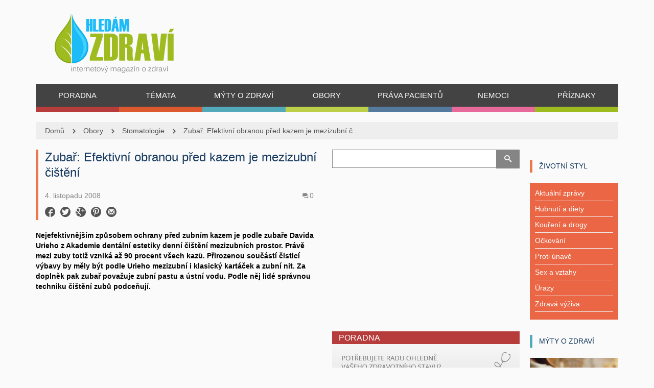

--- FILE ---
content_type: text/html; charset=UTF-8
request_url: https://www.hledamzdravi.cz/zubar-efektivni-obranou-pred-kazem-je-mezizubni-cisteni/
body_size: 16462
content:

<!doctype html>
<!-- paulirish.com/2008/conditional-stylesheets-vs-css-hacks-answer-neither/ -->
<!--[if lt IE 7]> <html class="no-js ie6 oldie" lang="en"> <![endif]-->
<!--[if IE 7]>    <html class="no-js ie7 oldie" lang="en"> <![endif]-->
<!--[if IE 8]>    <html class="no-js ie8 oldie" lang="en"> <![endif]-->
<!-- Consider adding an manifest.appcache: h5bp.com/d/Offline -->
<!--[if gt IE 8]><!--> <html class="no-js" lang="cs-CZ" prefix="og: http://ogp.me/ns#" > <!--<![endif]-->
    <head>
    <script>
var dataLayer = dataLayer || []; // Google Tag Manager
</script>
        <meta charset="UTF-8">
                <title>Zubař: Efektivní obranou před kazem je mezizubní čištění - Hledám zdraví</title>
                <meta name="viewport" content="width=device-width, initial-scale=1.0, maximum-scale=1.0, user-scalable=0" />
        <!-- Favicon and Feed -->
        <link rel="shortcut icon" type="image/png" href="https://www.hledamzdravi.cz/wp-content/uploads/2014/08/HZ-favicon1.ico">
        <link rel="alternate" type="application/rss+xml" title="Hledám zdraví Feed" href="https://www.hledamzdravi.cz/feed/">
         <!-- version of GoodStore: 0.1 -->        <!-- Enable Startup Image for iOS Home Screen Web App -->
        <meta name="apple-mobile-web-app-capable" content="yes" />
        <meta property='fb:app_id' content=""/>

        <link href='//fonts.googleapis.com/css?family=Lato' rel='stylesheet' type='text/css'>
<link href='//fonts.googleapis.com/css?family=Open+Sans' rel='stylesheet' type='text/css'>
<link href='//fonts.googleapis.com/css?family=Arial' rel='stylesheet' type='text/css'>

<!-- This site is optimized with the Yoast SEO plugin v4.0.2 - https://yoast.com/wordpress/plugins/seo/ -->
<meta name="description" content="Nejefektivnějším způsobem ochrany před zubním kazem je podle zubaře Davida Urieho z Akademie dentální estetiky denní čištění mezizubních prostor. Právě mez"/>
<meta name="robots" content="noodp"/>
<link rel="canonical" href="https://www.hledamzdravi.cz/zubar-efektivni-obranou-pred-kazem-je-mezizubni-cisteni/" />
<meta property="og:locale" content="cs_CZ" />
<meta property="og:type" content="article" />
<meta property="og:title" content="Zubař: Efektivní obranou před kazem je mezizubní čištění - Hledám zdraví" />
<meta property="og:description" content="Nejefektivnějším způsobem ochrany před zubním kazem je podle zubaře Davida Urieho z Akademie dentální estetiky denní čištění mezizubních prostor. Právě mez" />
<meta property="og:url" content="https://www.hledamzdravi.cz/zubar-efektivni-obranou-pred-kazem-je-mezizubni-cisteni/" />
<meta property="og:site_name" content="Hledám zdraví" />
<meta property="article:section" content="Stomatologie" />
<meta property="article:published_time" content="2008-11-04T16:25:18+00:00" />
<meta property="article:modified_time" content="2023-05-16T08:37:22+00:00" />
<meta property="og:updated_time" content="2023-05-16T08:37:22+00:00" />
<!-- / Yoast SEO plugin. -->

<link rel='dns-prefetch' href='//s.w.org' />
<link rel="alternate" type="application/rss+xml" title="Hledám zdraví &raquo; RSS zdroj" href="https://www.hledamzdravi.cz/feed/" />
<link rel="alternate" type="application/rss+xml" title="Hledám zdraví &raquo; RSS komentářů" href="https://www.hledamzdravi.cz/comments/feed/" />
<link rel="alternate" type="application/rss+xml" title="Hledám zdraví &raquo; RSS komentářů pro Zubař: Efektivní obranou před kazem je mezizubní čištění" href="https://www.hledamzdravi.cz/zubar-efektivni-obranou-pred-kazem-je-mezizubni-cisteni/feed/" />
		<script type="text/javascript">
			window._wpemojiSettings = {"baseUrl":"https:\/\/s.w.org\/images\/core\/emoji\/2.2.1\/72x72\/","ext":".png","svgUrl":"https:\/\/s.w.org\/images\/core\/emoji\/2.2.1\/svg\/","svgExt":".svg","source":{"concatemoji":"https:\/\/www.hledamzdravi.cz\/wp-includes\/js\/wp-emoji-release.min.js?ver=4.7.18"}};
			!function(a,b,c){function d(a){var b,c,d,e,f=String.fromCharCode;if(!k||!k.fillText)return!1;switch(k.clearRect(0,0,j.width,j.height),k.textBaseline="top",k.font="600 32px Arial",a){case"flag":return k.fillText(f(55356,56826,55356,56819),0,0),!(j.toDataURL().length<3e3)&&(k.clearRect(0,0,j.width,j.height),k.fillText(f(55356,57331,65039,8205,55356,57096),0,0),b=j.toDataURL(),k.clearRect(0,0,j.width,j.height),k.fillText(f(55356,57331,55356,57096),0,0),c=j.toDataURL(),b!==c);case"emoji4":return k.fillText(f(55357,56425,55356,57341,8205,55357,56507),0,0),d=j.toDataURL(),k.clearRect(0,0,j.width,j.height),k.fillText(f(55357,56425,55356,57341,55357,56507),0,0),e=j.toDataURL(),d!==e}return!1}function e(a){var c=b.createElement("script");c.src=a,c.defer=c.type="text/javascript",b.getElementsByTagName("head")[0].appendChild(c)}var f,g,h,i,j=b.createElement("canvas"),k=j.getContext&&j.getContext("2d");for(i=Array("flag","emoji4"),c.supports={everything:!0,everythingExceptFlag:!0},h=0;h<i.length;h++)c.supports[i[h]]=d(i[h]),c.supports.everything=c.supports.everything&&c.supports[i[h]],"flag"!==i[h]&&(c.supports.everythingExceptFlag=c.supports.everythingExceptFlag&&c.supports[i[h]]);c.supports.everythingExceptFlag=c.supports.everythingExceptFlag&&!c.supports.flag,c.DOMReady=!1,c.readyCallback=function(){c.DOMReady=!0},c.supports.everything||(g=function(){c.readyCallback()},b.addEventListener?(b.addEventListener("DOMContentLoaded",g,!1),a.addEventListener("load",g,!1)):(a.attachEvent("onload",g),b.attachEvent("onreadystatechange",function(){"complete"===b.readyState&&c.readyCallback()})),f=c.source||{},f.concatemoji?e(f.concatemoji):f.wpemoji&&f.twemoji&&(e(f.twemoji),e(f.wpemoji)))}(window,document,window._wpemojiSettings);
		</script>
		<style type="text/css">
img.wp-smiley,
img.emoji {
	display: inline !important;
	border: none !important;
	box-shadow: none !important;
	height: 1em !important;
	width: 1em !important;
	margin: 0 .07em !important;
	vertical-align: -0.1em !important;
	background: none !important;
	padding: 0 !important;
}
</style>
<link rel='stylesheet' id='contact-form-7-css'  href='https://www.hledamzdravi.cz/wp-content/plugins/contact-form-7/includes/css/styles.css?ver=4.6' type='text/css' media='all' />
<link rel='stylesheet' id='tablepress-default-css'  href='https://www.hledamzdravi.cz/wp-content/plugins/tablepress/css/default.min.css?ver=1.7' type='text/css' media='all' />
<link rel='stylesheet' id='style-css'  href='https://www.hledamzdravi.cz/wp-content/themes/gdaynews-child/style.css?ver=4.7.18' type='text/css' media='all' />
<link rel='stylesheet' id='template-css'  href='https://www.hledamzdravi.cz/wp-content/themes/gdaynews/css/template.css?ver=1769115220' type='text/css' media='all' />
<link rel='stylesheet' id='custom-pages-css'  href='https://www.hledamzdravi.cz/wp-content/themes/gdaynews/css/custom-pages.css?ver=1769115220' type='text/css' media='all' />
<link rel='stylesheet' id='themeoptions-css'  href='https://www.hledamzdravi.cz/wp-content/themes/gdaynews/css/themeoptions.css?ver=1769115220' type='text/css' media='all' />
<script type='text/javascript' src='https://www.hledamzdravi.cz/wp-includes/js/jquery/jquery.js?ver=1.12.4'></script>
<script type='text/javascript' src='https://www.hledamzdravi.cz/wp-includes/js/jquery/jquery-migrate.min.js?ver=1.4.1'></script>
<link rel='https://api.w.org/' href='https://www.hledamzdravi.cz/wp-json/' />
<link rel="EditURI" type="application/rsd+xml" title="RSD" href="https://www.hledamzdravi.cz/xmlrpc.php?rsd" />
<link rel="wlwmanifest" type="application/wlwmanifest+xml" href="https://www.hledamzdravi.cz/wp-includes/wlwmanifest.xml" /> 
<meta name="generator" content="WordPress 4.7.18" />
<link rel='shortlink' href='https://www.hledamzdravi.cz/?p=276' />
<link rel="alternate" type="application/json+oembed" href="https://www.hledamzdravi.cz/wp-json/oembed/1.0/embed?url=https%3A%2F%2Fwww.hledamzdravi.cz%2Fzubar-efektivni-obranou-pred-kazem-je-mezizubni-cisteni%2F" />
<link rel="alternate" type="text/xml+oembed" href="https://www.hledamzdravi.cz/wp-json/oembed/1.0/embed?url=https%3A%2F%2Fwww.hledamzdravi.cz%2Fzubar-efektivni-obranou-pred-kazem-je-mezizubni-cisteni%2F&#038;format=xml" />
<!--[if lt IE 9]><link rel="stylesheet" href="https://www.hledamzdravi.cz/wp-content/themes/gdaynews/css/ie.css"><script src="http://html5shim.googlecode.com/svn/trunk/html5.js"></script><![endif]--><style>.section-name a {text-decoration: none;}
.section-name a:hover {text-decoration: underline;}
.section-name a:visited {color: #13375e;}
.more-text a {text-decoration: underline;}
.perex p {font-weight: bold;}
.entry-content p a {color: #428bca !important;}
.entry-content p a:hover {text-decoration: underline;}
.box2 {margin-top: -10px; margin-bottom: 20px;}</style><style type="text/css" media="screen"></style>    </head>

    
    <body class="post-template-default single single-post postid-276 single-format-standard fullwidth hide-sliders cat-default"   itemtype="http://schema.org/Review" itemscope  >
    <!-- Google Tag Manager -->
<noscript><iframe src="//www.googletagmanager.com/ns.html?id=GTM-WFS524"
height="0" width="0" style="display:none;visibility:hidden"></iframe></noscript>
<script>(function(w,d,s,l,i){w[l]=w[l]||[];w[l].push({'gtm.start':
new Date().getTime(),event:'gtm.js'});var f=d.getElementsByTagName(s)[0],
j=d.createElement(s),dl=l!='dataLayer'?'&l='+l:'';j.async=true;j.src=
'//www.googletagmanager.com/gtm.js?id='+i+dl;f.parentNode.insertBefore(j,f);
})(window,document,'script','dataLayer','GTM-WFS524');</script>
<!-- End Google Tag Manager -->
    
        <div class="body-content">
            <div id="container" class="container" role="document">

                <!-- Start the template box -->
                <div id="template-box row">
                    <!-- Row for blog navigation -->

                    
                    
                    
                    <div id="leaderbord">
                        <div class="row-fullwidth">
                            
                        </div>
                    </div>

                    <div id="header">
                        <div class="row-fullwidth">
                            <div class="row">
    <div class="col-lg-12 header-logo">
        <div class="row">
            <div class="col-lg-4 col-md-4 col-sm-6">
                                <h1>
                    <a href="https://www.hledamzdravi.cz" title="Hledám zdraví">
                        <img class="template-logo" src="https://www.hledamzdravi.cz/wp-content/uploads/2014/08/logoHZ-docasne-4_21.png">
                    </a>
                </h1>
            </div>
            <div class="col-lg-8 col-md-8 col-sm-6">
                <div class="header-banner ccb-banner" data-position="hz_new_header">
                    
<div align="center"><!-- id=3610 --><!-- Kontextová reklama Sklik -->
<div id="sklikReklama_47747"></div>
<script>
	var sklikData = { elm: "sklikReklama_47747", zoneId: "47747", w: 728, h: 90 };
</script>
<script src="//c.imedia.cz/js/script.js"></script></div>
                </div>
            </div>
        </div>

        <div class="row">
            <div class="col-lg-12">
                <nav class="top-bar top-bar-jw" role="navigation">
                    <section>
                        <div id="jaw-menu" class="jaw-menu-bar"><ul class="top-nav"><li id="menu-item-7452" class="menu-item menu-item-type-taxonomy menu-item-object-category menu-item-7452 jaw-menu-item-depth-0 no-dropdown cat-red cols-count-1 jaw-menu-item-dropdown"><a class="" href="https://www.hledamzdravi.cz/poradna/"><span class="jaw-menu-submenu-icon icon-arrow-right-gs" aria-hidden="true"></span><span class="jaw-menu-icon " aria-hidden="true"></span><span class="jaw-menu-href-title">Poradna</span></a></li>
<li id="menu-item-9565" class="menu-item menu-item-type-taxonomy menu-item-object-category menu-item-has-children menu-item-9565 jaw-menu-item-depth-0 has-dropdown cat-orange cols-count-1 jaw-menu-item-dropdown"><a class="" href="https://www.hledamzdravi.cz/zivotni-styl/"><span class="jaw-menu-submenu-icon icon-arrow-right-gs" aria-hidden="true"></span><span class="jaw-menu-icon " aria-hidden="true"></span><span class="jaw-menu-href-title">Témata</span></a>
<ul class="sub-menu">
	<li id="menu-item-9566" class="menu-item menu-item-type-taxonomy menu-item-object-category menu-item-9566 jaw-menu-item-depth-1 no-dropdown cat-orange cols-count-1 jaw-menu-item-dropdown"><a class="" href="https://www.hledamzdravi.cz/zivotni-styl/antikoncepce/"><span class="jaw-menu-submenu-icon icon-arrow-right-gs" aria-hidden="true"></span><span class="jaw-menu-icon " aria-hidden="true"></span><span class="jaw-menu-href-title">Antikoncepce</span></a></li>
	<li id="menu-item-9567" class="menu-item menu-item-type-taxonomy menu-item-object-category menu-item-9567 jaw-menu-item-depth-1 no-dropdown cat-orange cols-count-1 jaw-menu-item-dropdown"><a class="" href="https://www.hledamzdravi.cz/zivotni-styl/hubnuti-a-diety/"><span class="jaw-menu-submenu-icon icon-arrow-right-gs" aria-hidden="true"></span><span class="jaw-menu-icon " aria-hidden="true"></span><span class="jaw-menu-href-title">Hubnutí a diety</span></a></li>
	<li id="menu-item-9568" class="menu-item menu-item-type-taxonomy menu-item-object-category menu-item-9568 jaw-menu-item-depth-1 no-dropdown cat-orange cols-count-1 jaw-menu-item-dropdown"><a class="" href="https://www.hledamzdravi.cz/zivotni-styl/koureni-a-drogy/"><span class="jaw-menu-submenu-icon icon-arrow-right-gs" aria-hidden="true"></span><span class="jaw-menu-icon " aria-hidden="true"></span><span class="jaw-menu-href-title">Kouření a drogy</span></a></li>
	<li id="menu-item-9569" class="menu-item menu-item-type-taxonomy menu-item-object-category menu-item-9569 jaw-menu-item-depth-1 no-dropdown cat-orange cols-count-1 jaw-menu-item-dropdown"><a class="" href="https://www.hledamzdravi.cz/zivotni-styl/nespavost/"><span class="jaw-menu-submenu-icon icon-arrow-right-gs" aria-hidden="true"></span><span class="jaw-menu-icon " aria-hidden="true"></span><span class="jaw-menu-href-title">Nespavost</span></a></li>
	<li id="menu-item-9570" class="menu-item menu-item-type-taxonomy menu-item-object-category menu-item-9570 jaw-menu-item-depth-1 no-dropdown cat-orange cols-count-1 jaw-menu-item-dropdown"><a class="" href="https://www.hledamzdravi.cz/zivotni-styl/ockovani/"><span class="jaw-menu-submenu-icon icon-arrow-right-gs" aria-hidden="true"></span><span class="jaw-menu-icon " aria-hidden="true"></span><span class="jaw-menu-href-title">Očkování</span></a></li>
	<li id="menu-item-9571" class="menu-item menu-item-type-taxonomy menu-item-object-category menu-item-9571 jaw-menu-item-depth-1 no-dropdown cat-orange cols-count-1 jaw-menu-item-dropdown"><a class="" href="https://www.hledamzdravi.cz/zivotni-styl/proti-unave/"><span class="jaw-menu-submenu-icon icon-arrow-right-gs" aria-hidden="true"></span><span class="jaw-menu-icon " aria-hidden="true"></span><span class="jaw-menu-href-title">Proti únavě</span></a></li>
	<li id="menu-item-9572" class="menu-item menu-item-type-taxonomy menu-item-object-category menu-item-9572 jaw-menu-item-depth-1 no-dropdown cat-orange cols-count-1 jaw-menu-item-dropdown"><a class="" href="https://www.hledamzdravi.cz/zivotni-styl/sex-a-vztahy/"><span class="jaw-menu-submenu-icon icon-arrow-right-gs" aria-hidden="true"></span><span class="jaw-menu-icon " aria-hidden="true"></span><span class="jaw-menu-href-title">Sex a vztahy</span></a></li>
	<li id="menu-item-9573" class="menu-item menu-item-type-taxonomy menu-item-object-category menu-item-9573 jaw-menu-item-depth-1 no-dropdown cat-lime cols-count-1 jaw-menu-item-dropdown"><a class="" href="https://www.hledamzdravi.cz/zivotni-styl/urazy/"><span class="jaw-menu-submenu-icon icon-arrow-right-gs" aria-hidden="true"></span><span class="jaw-menu-icon " aria-hidden="true"></span><span class="jaw-menu-href-title">Úrazy</span></a></li>
	<li id="menu-item-9574" class="menu-item menu-item-type-taxonomy menu-item-object-category menu-item-9574 jaw-menu-item-depth-1 no-dropdown cat-orange cols-count-1 jaw-menu-item-dropdown"><a class="" href="https://www.hledamzdravi.cz/zivotni-styl/zdrava-vyziva/"><span class="jaw-menu-submenu-icon icon-arrow-right-gs" aria-hidden="true"></span><span class="jaw-menu-icon " aria-hidden="true"></span><span class="jaw-menu-href-title">Zdravá výživa</span></a></li>
</ul>
</li>
<li id="menu-item-8245" class="menu-item menu-item-type-taxonomy menu-item-object-category menu-item-8245 jaw-menu-item-depth-0 no-dropdown cat-cyan cols-count-1 jaw-menu-item-dropdown"><a class="" href="https://www.hledamzdravi.cz/myty-o-zdravi/"><span class="jaw-menu-submenu-icon icon-arrow-right-gs" aria-hidden="true"></span><span class="jaw-menu-icon " aria-hidden="true"></span><span class="jaw-menu-href-title">Mýty o zdraví</span></a></li>
<li id="menu-item-9553" class="menu-item menu-item-type-taxonomy menu-item-object-category current-post-ancestor menu-item-has-children menu-item-9553 jaw-menu-item-depth-0 has-dropdown cat-lime cols-count-1 jaw-menu-item-dropdown"><a class="" href="https://www.hledamzdravi.cz/obory/"><span class="jaw-menu-submenu-icon icon-arrow-right-gs" aria-hidden="true"></span><span class="jaw-menu-icon " aria-hidden="true"></span><span class="jaw-menu-href-title">Obory</span></a>
<ul class="sub-menu">
	<li id="menu-item-10094" class="menu-item menu-item-type-taxonomy menu-item-object-category menu-item-10094 jaw-menu-item-depth-1 no-dropdown cat-default cols-count-1 jaw-menu-item-dropdown"><a class="" href="https://www.hledamzdravi.cz/obory/alergologie/"><span class="jaw-menu-submenu-icon icon-arrow-right-gs" aria-hidden="true"></span><span class="jaw-menu-icon " aria-hidden="true"></span><span class="jaw-menu-href-title">Alergologie</span></a></li>
	<li id="menu-item-9554" class="menu-item menu-item-type-taxonomy menu-item-object-category menu-item-9554 jaw-menu-item-depth-1 no-dropdown cat-lime cols-count-1 jaw-menu-item-dropdown"><a class="" href="https://www.hledamzdravi.cz/obory/angiologie/"><span class="jaw-menu-submenu-icon icon-arrow-right-gs" aria-hidden="true"></span><span class="jaw-menu-icon " aria-hidden="true"></span><span class="jaw-menu-href-title">Angiologie</span></a></li>
	<li id="menu-item-9555" class="menu-item menu-item-type-taxonomy menu-item-object-category menu-item-9555 jaw-menu-item-depth-1 no-dropdown cat-lime cols-count-1 jaw-menu-item-dropdown"><a class="" href="https://www.hledamzdravi.cz/obory/dermatologie/"><span class="jaw-menu-submenu-icon icon-arrow-right-gs" aria-hidden="true"></span><span class="jaw-menu-icon " aria-hidden="true"></span><span class="jaw-menu-href-title">Dermatologie</span></a></li>
	<li id="menu-item-9556" class="menu-item menu-item-type-taxonomy menu-item-object-category menu-item-9556 jaw-menu-item-depth-1 no-dropdown template cols-count-1 jaw-menu-item-dropdown"><a class="" href="https://www.hledamzdravi.cz/obory/esteticka-medicina/"><span class="jaw-menu-submenu-icon icon-arrow-right-gs" aria-hidden="true"></span><span class="jaw-menu-icon " aria-hidden="true"></span><span class="jaw-menu-href-title">Estetická medicína</span></a></li>
	<li id="menu-item-9557" class="menu-item menu-item-type-taxonomy menu-item-object-category menu-item-9557 jaw-menu-item-depth-1 no-dropdown cat-lime cols-count-1 jaw-menu-item-dropdown"><a class="" href="https://www.hledamzdravi.cz/obory/gynekologie/"><span class="jaw-menu-submenu-icon icon-arrow-right-gs" aria-hidden="true"></span><span class="jaw-menu-icon " aria-hidden="true"></span><span class="jaw-menu-href-title">Gynekologie</span></a></li>
	<li id="menu-item-10095" class="menu-item menu-item-type-taxonomy menu-item-object-category menu-item-10095 jaw-menu-item-depth-1 no-dropdown cat-default cols-count-1 jaw-menu-item-dropdown"><a class="" href="https://www.hledamzdravi.cz/obory/chirurgie/"><span class="jaw-menu-submenu-icon icon-arrow-right-gs" aria-hidden="true"></span><span class="jaw-menu-icon " aria-hidden="true"></span><span class="jaw-menu-href-title">Chirurgie</span></a></li>
	<li id="menu-item-9558" class="menu-item menu-item-type-taxonomy menu-item-object-category menu-item-9558 jaw-menu-item-depth-1 no-dropdown cat-lime cols-count-1 jaw-menu-item-dropdown"><a class="" href="https://www.hledamzdravi.cz/obory/kardiologie/"><span class="jaw-menu-submenu-icon icon-arrow-right-gs" aria-hidden="true"></span><span class="jaw-menu-icon " aria-hidden="true"></span><span class="jaw-menu-href-title">Kardiologie</span></a></li>
	<li id="menu-item-10607" class="menu-item menu-item-type-taxonomy menu-item-object-category menu-item-10607 jaw-menu-item-depth-1 no-dropdown cat-default cols-count-1 jaw-menu-item-dropdown"><a class="" href="https://www.hledamzdravi.cz/obory/neurologie/"><span class="jaw-menu-submenu-icon icon-arrow-right-gs" aria-hidden="true"></span><span class="jaw-menu-icon " aria-hidden="true"></span><span class="jaw-menu-href-title">Neurologie</span></a></li>
	<li id="menu-item-9559" class="menu-item menu-item-type-taxonomy menu-item-object-category menu-item-9559 jaw-menu-item-depth-1 no-dropdown cat-lime cols-count-1 jaw-menu-item-dropdown"><a class="" href="https://www.hledamzdravi.cz/obory/oftalmologie/"><span class="jaw-menu-submenu-icon icon-arrow-right-gs" aria-hidden="true"></span><span class="jaw-menu-icon " aria-hidden="true"></span><span class="jaw-menu-href-title">Oftalmologie</span></a></li>
	<li id="menu-item-9560" class="menu-item menu-item-type-taxonomy menu-item-object-category menu-item-9560 jaw-menu-item-depth-1 no-dropdown cat-darkgreen cols-count-1 jaw-menu-item-dropdown"><a class="" href="https://www.hledamzdravi.cz/obory/onkologie/"><span class="jaw-menu-submenu-icon icon-arrow-right-gs" aria-hidden="true"></span><span class="jaw-menu-icon " aria-hidden="true"></span><span class="jaw-menu-href-title">Onkologie</span></a></li>
	<li id="menu-item-10608" class="menu-item menu-item-type-taxonomy menu-item-object-category menu-item-10608 jaw-menu-item-depth-1 no-dropdown cat-default cols-count-1 jaw-menu-item-dropdown"><a class="" href="https://www.hledamzdravi.cz/obory/ortopedie/"><span class="jaw-menu-submenu-icon icon-arrow-right-gs" aria-hidden="true"></span><span class="jaw-menu-icon " aria-hidden="true"></span><span class="jaw-menu-href-title">Ortopedie</span></a></li>
	<li id="menu-item-9561" class="menu-item menu-item-type-taxonomy menu-item-object-category menu-item-9561 jaw-menu-item-depth-1 no-dropdown cat-lime cols-count-1 jaw-menu-item-dropdown"><a class="" href="https://www.hledamzdravi.cz/obory/pediatrie/"><span class="jaw-menu-submenu-icon icon-arrow-right-gs" aria-hidden="true"></span><span class="jaw-menu-icon " aria-hidden="true"></span><span class="jaw-menu-href-title">Pediatrie</span></a></li>
	<li id="menu-item-9562" class="menu-item menu-item-type-taxonomy menu-item-object-category menu-item-9562 jaw-menu-item-depth-1 no-dropdown cat-lime cols-count-1 jaw-menu-item-dropdown"><a class="" href="https://www.hledamzdravi.cz/obory/psychologie/"><span class="jaw-menu-submenu-icon icon-arrow-right-gs" aria-hidden="true"></span><span class="jaw-menu-icon " aria-hidden="true"></span><span class="jaw-menu-href-title">Psychologie</span></a></li>
	<li id="menu-item-9563" class="menu-item menu-item-type-taxonomy menu-item-object-category menu-item-9563 jaw-menu-item-depth-1 no-dropdown cat-lime cols-count-1 jaw-menu-item-dropdown"><a class="" href="https://www.hledamzdravi.cz/obory/revmatologie/"><span class="jaw-menu-submenu-icon icon-arrow-right-gs" aria-hidden="true"></span><span class="jaw-menu-icon " aria-hidden="true"></span><span class="jaw-menu-href-title">Revmatologie</span></a></li>
	<li id="menu-item-10096" class="menu-item menu-item-type-taxonomy menu-item-object-category current-post-ancestor current-menu-parent current-post-parent menu-item-10096 jaw-menu-item-depth-1 no-dropdown cat-default cols-count-1 jaw-menu-item-dropdown"><a class="" href="https://www.hledamzdravi.cz/obory/stomatologie/"><span class="jaw-menu-submenu-icon icon-arrow-right-gs" aria-hidden="true"></span><span class="jaw-menu-icon " aria-hidden="true"></span><span class="jaw-menu-href-title">Stomatologie</span></a></li>
	<li id="menu-item-9564" class="menu-item menu-item-type-taxonomy menu-item-object-category menu-item-9564 jaw-menu-item-depth-1 no-dropdown cat-lime cols-count-1 jaw-menu-item-dropdown"><a class="" href="https://www.hledamzdravi.cz/obory/urologie/"><span class="jaw-menu-submenu-icon icon-arrow-right-gs" aria-hidden="true"></span><span class="jaw-menu-icon " aria-hidden="true"></span><span class="jaw-menu-href-title">Urologie</span></a></li>
</ul>
</li>
<li id="menu-item-7453" class="menu-item menu-item-type-taxonomy menu-item-object-category menu-item-7453 jaw-menu-item-depth-0 no-dropdown cat-darkblue cols-count-1 jaw-menu-item-dropdown"><a class="" href="https://www.hledamzdravi.cz/prava-pacientu/"><span class="jaw-menu-submenu-icon icon-arrow-right-gs" aria-hidden="true"></span><span class="jaw-menu-icon " aria-hidden="true"></span><span class="jaw-menu-href-title">Práva pacientů</span></a></li>
<li id="menu-item-7450" class="menu-item menu-item-type-custom menu-item-object-custom menu-item-7450 jaw-menu-item-depth-0 no-dropdown cat-pink cols-count-1 jaw-menu-item-dropdown"><a class="" href="/nemoci/"><span class="jaw-menu-submenu-icon icon-arrow-right-gs" aria-hidden="true"></span><span class="jaw-menu-icon " aria-hidden="true"></span><span class="jaw-menu-href-title">Nemoci</span></a></li>
<li id="menu-item-7449" class="menu-item menu-item-type-custom menu-item-object-custom menu-item-7449 jaw-menu-item-depth-0 no-dropdown cat-green cols-count-1 jaw-menu-item-dropdown"><a class="" href="/priznaky/"><span class="jaw-menu-submenu-icon icon-arrow-right-gs" aria-hidden="true"></span><span class="jaw-menu-icon " aria-hidden="true"></span><span class="jaw-menu-href-title">Příznaky</span></a></li>
<div class="clear"></div></ul></div><!--                        
						<div class="clear"></div>

                        <div class="header-social-icons">
                          <ul>
                            <li class="fa">
                              <a href="https://www.facebook.com/Hledamzdravi?fref=ts" target="_blank" title="Facebook"></a>
                            </li>
                            <li class="gp">
                              <a href="https://plus.google.com/u/0/+HledamzdraviCz/posts" target="_blank" title="Google+"></a>
                            </li>
                          </ul>
                        </div>
-->						
                    </section>
                </nav>
            </div>
        </div>

    </div>
</div>
                        </div>
                            <div class="row-fullwidth">
        <div class="page-title">
            <div class="fullwidth-block row">
                <div class="col-lg-12 row-breadcrumbs">            
                    <span class="breadcrumb" itemtype="http://data-vocabulary.org/Breadcrumb"><a href="https://www.hledamzdravi.cz" itemprop="url"><span itemprop="title">Domů</span></a><a href="https://www.hledamzdravi.cz/obory/">Obory</a><a href="https://www.hledamzdravi.cz/obory/stomatologie/">Stomatologie</a><a href="https://www.hledamzdravi.cz/zubar-efektivni-obranou-pred-kazem-je-mezizubni-cisteni/">Zubař: Efektivní obranou před kazem je mezizubní č ..</a>                </div>
            </div>    
        </div>                          
    </div>
                    </div>
                    <!-- Row for main content area -->
                    
                    <div id="main" class="row desc-header title-">
                        
<!-- Row for main content area -->
<div id="content" class="col-12 col-sm-0 col-md-6 col-lg-6 right1_right2_sidebar" role="main">
    <div class="row post-box builder-section">
      <!-- google_ad_section_start -->
      <!-- Sklik-kontext-start -->
        
<article  class="sidebar content col-12 col-sm-12 col-lg-12 post-276 post type-post status-publish format-standard hentry category-stomatologie" id="post-276">

    

    <!-- Image / video / gallery -->
    
    <div class="entry-content no-thumbnail">
        <div class="post-content-header">

            <header>
                <div class="row section-header box">
                    <div class="col-lg-12 col-sm-12 col-md-12">
                        <div class="section_bar_1">
                            <h1 class="section-name">Zubař: Efektivní obranou před kazem je mezizubní čištění</h1>
                        </div>
                    </div>
                </div>
            </header>

            <div class="content-metadata">
                <ul class="blog-meta-info-top">

                                            <li class="post-meta-date">
                            4. listopadu 2008                        </li>
                    
                    
                                            <li class="post-meta-comments">
                            <a href="https://www.hledamzdravi.cz/zubar-efektivni-obranou-pred-kazem-je-mezizubni-cisteni/#comments"><i class="icon-bubbles5"></i><span>0</span></a>                        </li>
                                    </ul>
            </div>

            <div class="content-metadata-share">
                
                        <div class="post-meta-share">

                                                        <ul class="socialshare-icon">
                                                                    <li>
                                        <a class="link-facebook" target="_blank" href="https://www.facebook.com/sharer/sharer.php?u=https%3A%2F%2Fwww.hledamzdravi.cz%2Fzubar-efektivni-obranou-pred-kazem-je-mezizubni-cisteni%2F&t=Zuba%C5%99%3A+Efektivn%C3%AD+obranou+p%C5%99ed+kazem+je+mezizubn%C3%AD+%C4%8Di%C5%A1t%C4%9Bn%C3%AD">
                                            <span class="icon-facebook4"></span>
                                        </a>
                                    </li>
                                                                                                    <li>
                                        <a class="link-twitter" target="_blank" href="https://twitter.com/intent/tweet?original_referer=https%3A%2F%2Fwww.hledamzdravi.cz%2Fzubar-efektivni-obranou-pred-kazem-je-mezizubni-cisteni%2F&text=Zuba%C5%99%3A+Efektivn%C3%AD+obranou+p%C5%99ed+kazem+je+mezizubn%C3%AD+%C4%8Di%C5%A1t%C4%9Bn%C3%AD&url=https%3A%2F%2Fwww.hledamzdravi.cz%2Fzubar-efektivni-obranou-pred-kazem-je-mezizubni-cisteni%2F">
                                            <span class="icon-twitter3"></span>
                                        </a>
                                    </li>
                                                                                                    <li>
                                        <a class="link-google" target="_blank" href="https://plus.google.com/share?url=https%3A%2F%2Fwww.hledamzdravi.cz%2Fzubar-efektivni-obranou-pred-kazem-je-mezizubni-cisteni%2F">
                                            <span class="icon-google-plus4"></span>
                                        </a>
                                    </li>
                                                                                                    <li>
                                        <a class="link-pinterest" target="_blank" href="http://www.pinterest.com/pin/create/button/?url=https%3A%2F%2Fwww.hledamzdravi.cz%2Fzubar-efektivni-obranou-pred-kazem-je-mezizubni-cisteni%2F&media=&description=">
                                            <span class="icon-pinterest"></span>
                                        </a>
                                    </li>
                                                                                                    <li>
                                        <a class="link-email" target="_blank" href="mailto:youremail@addresshere.com?subject=Zuba%C5%99%3A+Efektivn%C3%AD+obranou+p%C5%99ed+kazem+je+mezizubn%C3%AD+%C4%8Di%C5%A1t%C4%9Bn%C3%AD&body= https%3A%2F%2Fwww.hledamzdravi.cz%2Fzubar-efektivni-obranou-pred-kazem-je-mezizubni-cisteni%2F">
                                            <span class="icon-mail4 "></span>
                                        </a>
                                    </li>
                                                            </div>
                                </div>

        </div>

                                    <div class="perex no-thumbnail">

                        <p>Nejefektivnějším způsobem ochrany před zubním kazem je podle zubaře Davida Urieho z Akademie dentální estetiky denní čištění mezizubních prostor. Právě mezi zuby totiž vzniká až 90 procent všech kazů. Přirozenou součástí čisticí výbavy by měly být podle Urieho mezizubní i klasický kartáček a zubní nit. Za doplněk pak zubař považuje zubní pastu a ústní vodu. Podle něj lidé správnou techniku čištění zubů podceňují. </p>
            </div>


            <div class="clear"></div>

            
<article id="post-276"  class="element post-banner col-lg-12 content-full-banner-all-web post-276 post type-post status-publish format-standard hentry category-stomatologie"   
         sort_name="zubař: efektivní obranou před kazem je mezizubní čištění"  
         sort_date="2008-11-04 16:25:18"  
         sort_popular="0"
         sort_category="">
    <div class="box ">        

        
<div align="center"><!-- id=3045 --><ins class="adsbygoogle"
   style="display:inline-block;min-width:200px;max-width:600px;width:100%;height:80px"
   data-ad-client="ca-pub-2826757030954706"
   data-ad-slot="7466208706"></ins>
<script async src="//pagead2.googlesyndication.com/pagead/js/adsbygoogle.js"></script>
<script>(adsbygoogle = window.adsbygoogle || []).push({});</script></div>

    </div>
</article>


            <div class="clear"></div>

            <div  class="more-text">
                                <p><span id="more-276"></span></p>
<p style="margin-bottom: 0cm;">Podle průzkumu mezi 250 stomatology navštěvuje 66 procent lidí svého zubaře pravidelně dvakrát ročně. Je to o deset procent více než v době předchozího výzkumu v roce 2006. Přesto prý kazů a zánětů dásní neubývá, lidé totiž často nezvládají správnou dentální hygienu.</p>
<p style="margin-bottom: 0cm;">&#8222;Nejčastější postižení, která vznikají v ústech, jsou zánět dásní, paradentóza a zubní kaz,&#8220; řekl Urie. Jde téměř o 90 procent všech problémů se zuby. Kaz i zánět a z něj vyplývající parodontóza mají společného původce: zubní povlak. Vytváří se na zubech prakticky neustále, právě kvůli němu je potřeba čistit si chrup pravidelně. &#8222;Stačí 24 hodin bez čištění a povlak začne škodit,&#8220; řekl Urie. Povlak uvolňuje toxické látky a kyseliny, které pak &#8222;leptají zub&#8220;.</p>
<p style="margin-bottom: 0cm;">Nejúčinnější odstranění povlaku z povrchu zubu je mechanické čištění pomocí dentálních pomůcek a doplňků. Samotný kartáček přitom nestačí a zubní pasta hraje spíše roli &#8222;deodorantu&#8220; než účinné látky. Podle Urieho je hlavní technika pohybů, svým pacientům doporučuje čištění &#8222;do šikma&#8220;.</p>
<p style="margin-bottom: 0cm;">Jsou ale jiní zubaři, kteří doporučují krouživé pohyby a podobně. Je to prý individuální věc, stejně jako doba čištění. Někdy se radí, že čištění kartáčkem by mělo trvat deset minut a <a href="https://www.nazuby.cz/klasicke-mezizubni-kartacky" target="_blank" rel="noopener noreferrer">mezizubním kartáčkem</a> zhruba dvě minuty. O principech čištění by měl pacienta poučit jeho zubař, techniku pak nacvičí s dentálním hygienistou.</p>
        </div>

            <div class="clear"></div>

                                                                    	<div id="respond" class="comment-respond">
		<h3 id="reply-title" class="comment-reply-title">Vložit komentář <small><a rel="nofollow" id="cancel-comment-reply-link" href="/zubar-efektivni-obranou-pred-kazem-je-mezizubni-cisteni/#respond" style="display:none;">Zrušit odpověď na komentář</a></small></h3>			<form action="https://www.hledamzdravi.cz/wp-comments-post.php" method="post" id="commentform" class="comment-form">
				<div class="comment-twothird">
                                                <p>
                                                    <textarea name="comment" class="question-on" id="comment" tabindex="4" placeholder="Komentář"></textarea>
                                                </p><p style="font-size: 12px;">Komentáře slouží ke svobodné výměně názorů či vyjádření názoru na dané téma. Váš příspěvek ale přitom nesmí jakýmkoliv způsobem porušovat zákony ČR, zejména nesmí propagovat národnostní, rasovou, náboženskou či jinou nesnášenlivost. Je také třeba respektovat soukromí jiných lidí, a proto je zakázáno zveřejňovat soukromé údaje o jiných osobách. <strong>Výslovně je zakázáno komentovat léčivé přípravky vázané na lékařský předpis.</strong>												
Redakce si vyhrazuje právo bez předchozího upozornění odstranit komentáře, které porušují výše uvedená pravidla.</p>

<p style="font-size: 12px;"><strong>Do komentářů prosím nevkládejte dotazy ohledně zdravotního stavu, pokud potřebujete poradit, můžete se zeptat v sekci <a href="https://www.hledamzdravi.cz/poradna/">PORADNA</a>.</strong> Děkujeme za pochopení.</p>

</div><div class="comment-onethird">
                                                    <p>
                                                     <input type="text" class="five" name="author" id="author" value="" size="22" tabindex="1" aria-required='true' placeholder="Jméno"> </p>
<p>
                                                    <input type="text" class="five" name="email" id="email" value="" size="22" tabindex="2"  aria-required='true' placeholder="vasemail@vasedomena.dot"> </p>
<p style="display:inherit" >
                                                    <input type="text" class="five" name="question" id="question" value="" size="22" tabindex="4" aria-required='true' placeholder="Hlavní město ČR?" >
                                                    </p>
                                                    </div>
<p class="form-submit"><input name="submit" type="submit" id="submit" class="submit" value="Odeslat komentář" /> <input type='hidden' name='comment_post_ID' value='276' id='comment_post_ID' />
<input type='hidden' name='comment_parent' id='comment_parent' value='0' />
</p>			</form>
			</div><!-- #respond -->
	
    
<article id="post-276"  class="element post-banner col-lg-12 content-full-banner-all-web_2 post-276 post type-post status-publish format-standard hentry category-stomatologie"   

         sort_name="zubař: efektivní obranou před kazem je mezizubní čištění"  
         sort_date="2008-11-04 16:25:18"  
         sort_popular="0"
         sort_category="">

</article>

<!--<div class="box box2">-->
<div class="box">
		
<div style="clear: both; font-size: 1px;"></div>
         
<div align="center"><!-- id=3064 --><script async src="https://pagead2.googlesyndication.com/pagead/js/adsbygoogle.js"></script>
<ins class="adsbygoogle"
     style="display:block"
     data-ad-format="fluid"
     data-ad-layout-key="-gn-3o+ea-3c-to"
     data-ad-client="ca-pub-2826757030954706"
     data-ad-slot="9138674608"></ins>
<script>
     (adsbygoogle = window.adsbygoogle || []).push({});
</script></div>
<div style="clear: both; font-size: 1px;"></div>		
 </div>  
            <div class="clear"></div>

        <!-- Dokumenty -->
        
        <!-- nemoci -->
                        <!-- nemoci -->
    </div>

    
    <div class="clear"></div>

    
    <!--<nav id="nav-single">
        <span class="nav-previous"><a href="https://www.hledamzdravi.cz/v-lecbe-cukrovky-je-dulezita-psychika-pacienta-a-chut-se-lecit/" rel="prev"><i class="icon-arrow-left2"></i> Předcházející</a></span>
        <span class="nav-next"><a href="https://www.hledamzdravi.cz/audio-rozhovor-s-psychiatrem-mudr-radkinem-honzakem/" rel="next">Následující <i class="icon-arrow-right3"></i></a></span>
    </nav>
    <div class="clear"></div>-->

        
</article>
        <!--Sklik-kontext-stop -->
        <!-- google_ad_section_end -->        
    </div><!-- End Content row -->
</div>

        <aside id="right1-sidebar" class="col-12 col-sm-8 col-md-4 col-lg-4 sidebar" role="complementary"> <!-- Start Sidebar -->
            <div class="sidebar-box">
                <article id="search-8" class="widget widget_search"><form role="search" method="get" id="searchform" action="https://www.hledamzdravi.cz/">
    <div class="search-box">		
        <div class="search-input">
            <input type="text" value="" name="s" id="s" placeholder="">
        </div>

        <div class="search-button">
            <button type="submit" id="searchsubmit" value="" class=""><span></span></button>
        </div>
    </div>
</form></article>
<div class="row section-header space">
    <div class="col-lg-12 col-sm-12 col-md-12">
        <div class="section_bar_space">
            <h3 style="" class="section-name">
            </h3>
        </div>
    </div>
</div>

<article id="jwccbbannerwidget-12" class="widget jwCCBBannerWidget">
<div align="center"><!-- id=3055 --><script async src="https://pagead2.googlesyndication.com/pagead/js/adsbygoogle.js"></script>
<!-- HZ-HP-levy sloupec -->
<ins class="adsbygoogle"
     style="display:block"
     data-ad-client="ca-pub-2826757030954706"
     data-ad-slot="8017088640"
     data-ad-format="auto"
     data-full-width-responsive="true"></ins>
<script>
     (adsbygoogle = window.adsbygoogle || []).push({});
</script></div>
</article><article id="jwmoreinfowidget-2" class="widget jwMoreinfoWidget">
</article><article id="jwblogwidget-14" class="widget jwBlogWidget cat-red"><div class="row section-header bar_type_3">
    <div class="col-lg-12 col-sm-12 col-md-12">
        <div class="section_bar_3">
            <h3 style="" class="section-name">Poradna</h3>
        </div>
    </div>
</div>


    <div class="row blog-top-image">
        <div class="col-12 col-sm-12 col-lg-12">
                                    
            
            <a  href="http://www.hledamzdravi.cz/poradna/">
                <img src="https://www.hledamzdravi.cz/wp-content/uploads/2014/08/Poradna-uvod.jpg">
            </a>
                    </div>
    </div>
    
<div class="row">
    <article id="post-17709"  class="element  col-lg-12 content-simple format-standart post-17709 post type-post status-publish format-standard has-post-thumbnail hentry category-aktuality category-poradna category-psychologie"   
         sort_name="bolest v srdci: jak ji překonat?"  
         sort_date="2023-09-19 10:50:43" 
         sort_rating="-100" 
         sort_popular="0"
         sort_category="aktuality">
    <div class="box ">
        <div class="content-box">
            <header>
                <h2>
                    <a href="https://www.hledamzdravi.cz/bolest-v-srdci-jak-ji-prekonat/" class="post_name">Bolest v srdci: Jak ji překonat?</a>
                </h2>

                                <div class="clear"></div>
            </header>    
            <p> 
                V průběhu života prožíváme různé emocionální stavy. Zatímco pozitivní emoce nás naplňují radostí, ty nega ..            </p>            
        </div>        
    </div>

    <div class="blog-item-separator"></div>

</article>

<article id="post-17512"  class="element  col-lg-12 content-simple format-standart post-17512 post type-post status-publish format-standard has-post-thumbnail hentry category-aktuality category-poradna category-zivotni-styl"   
         sort_name="lipedém: tuk, který bolí, ale který lze i úspěšně léčit"  
         sort_date="2023-06-17 08:55:11" 
         sort_rating="-100" 
         sort_popular="0"
         sort_category="aktuality">
    <div class="box ">
        <div class="content-box">
            <header>
                <h2>
                    <a href="https://www.hledamzdravi.cz/lipedem-tuk-ktery-boli-ale-ktery-lze-i-uspesne-lecit/" class="post_name">Lipedém: Tuk, který bolí, ale který lze i úspěšně léčit</a>
                </h2>

                                <div class="clear"></div>
            </header>    
            <p> 
                Onemocnění, které postihuje pouze ženy. Pacientky jej nazývají „tuk, který bolí“. Problém, který bez léka ..            </p>            
        </div>        
    </div>

    <div class="blog-item-separator"></div>

</article>

<article id="post-17416"  class="element  col-lg-12 content-simple format-standart post-17416 post type-post status-publish format-standard has-post-thumbnail hentry category-aktuality category-obory category-pneumologie category-poradna"   
         sort_name="pacienti s chopn mají v krvi příliš oxidu uhličitého, s léčbou pomůže speci .."  
         sort_date="2023-04-25 10:48:18" 
         sort_rating="-100" 
         sort_popular="0"
         sort_category="aktuality">
    <div class="box ">
        <div class="content-box">
            <header>
                <h2>
                    <a href="https://www.hledamzdravi.cz/pacienti-s-chopn-maji-v-krvi-prilis-oxidu-uhliciteho-s-lecbou-pomuze-specialni-pristroj/" class="post_name">Pacienti s CHOPN mají v krvi příliš oxidu uhličitého, s léčbou pomůže speci ..</a>
                </h2>

                                <div class="clear"></div>
            </header>    
            <p> 
                Malátnost, poruchy srdečního rytmu, nebo dokonce smrt – to všechno může způsobit zvýšená koncentrace oxid ..            </p>            
        </div>        
    </div>

    <div class="blog-item-separator"></div>

</article>

<article id="post-17381"  class="element  col-lg-12 content-simple format-standart post-17381 post type-post status-publish format-standard has-post-thumbnail hentry category-aktuality category-alergologie category-poradna"   
         sort_name="nikl coby alergen může způsobit ekzém, astma či průjem"  
         sort_date="2023-04-02 09:37:02" 
         sort_rating="-100" 
         sort_popular="0"
         sort_category="aktuality">
    <div class="box ">
        <div class="content-box">
            <header>
                <h2>
                    <a href="https://www.hledamzdravi.cz/nikl-coby-alergen-muze-zpusobit-ekzem-astma-ci-prujem/" class="post_name">Nikl coby alergen může způsobit ekzém, astma či průjem</a>
                </h2>

                                <div class="clear"></div>
            </header>    
            <p> 
                Nepříjemné svědění, zarudlá pokožka, mokvající puchýřky. Alergie na nikl se však zdaleka nemusí projevit ..            </p>            
        </div>        
    </div>

    <div class="blog-item-separator"></div>

</article>

<article id="post-17373"  class="element  col-lg-12 content-simple format-standart post-17373 post type-post status-publish format-standard has-post-thumbnail hentry category-aktuality category-fyziologie category-ortopedie category-poradna category-zivotni-styl"   
         sort_name="pozor na sedavé zaměstnání, trápí záda i křečové žíly"  
         sort_date="2023-03-29 08:55:05" 
         sort_rating="-100" 
         sort_popular="0"
         sort_category="aktuality">
    <div class="box ">
        <div class="content-box">
            <header>
                <h2>
                    <a href="https://www.hledamzdravi.cz/pozor-na-sedave-zamestnani-trapi-zada-i-krecove-zily/" class="post_name">Pozor na sedavé zaměstnání, trápí záda i křečové žíly</a>
                </h2>

                                <div class="clear"></div>
            </header>    
            <p> 
                Mnoho lidí svůj pracovní den doslova „prosedí“. Sedavé zaměstnání ale sebou přináší mnoho zdravotních riz ..            </p>            
        </div>        
    </div>

    <div class="blog-item-separator"></div>

</article>


    
</div>

</article><article id="tab_posts-4" class="widget tab_post_widget"><div class="jaw-tabs colored">
        
        <div class="row section-header box"><div class="col-lg-12 col-sm-12 col-md-12"><div class="section_bar_1"><h3 style="" class="section-name">Nejnovější komentáře</h3>
                </div>
                    </div>
</div>    
        
    <div class="tab-content" >
                
            
                                                            <div class="tab-pane fade active in" id="tab_recent_comments_2">
                                                                                                                <div class="tab-post-row">
                                    <div class="tab-post-widget-img">
                                        <a href="https://www.hledamzdravi.cz/startuje-unikatni-seznamka-pro-handicapovane/#comment-356">
                                                                                        <img src="https://www.hledamzdravi.cz/wp-content/themes/gdaynews/images/comment-avatar.png">
                                        </a>
                                    </div>
                                    <div class="tab-post-widget-content">
                                        <h3>
                                            <a href="https://www.hledamzdravi.cz/startuje-unikatni-seznamka-pro-handicapovane/#comment-356">
                                                                                                    Zdravím, také bych se rád seznámil z někým za účelem početí bílého dítě. Jsem he ...                                                                                            </a>
                                        </h3>
                                        <div class="tab-comment-meta-data">
                                            <div class="comment-author">Zdenek</div>
                                            <div class="comment-date">25. 10. 2022 </div>
                                            <div class="clear"></div>
                                        </div>
                                    </div>                                    
                                    <div class="clear"></div>
                                </div>
                                                            <div class="tab-post-row">
                                    <div class="tab-post-widget-img">
                                        <a href="https://www.hledamzdravi.cz/menierova-choroba-tema-mesice-nemoci-organu-hlavy/#comment-355">
                                                                                        <img src="https://www.hledamzdravi.cz/wp-content/themes/gdaynews/images/comment-avatar.png">
                                        </a>
                                    </div>
                                    <div class="tab-post-widget-content">
                                        <h3>
                                            <a href="https://www.hledamzdravi.cz/menierova-choroba-tema-mesice-nemoci-organu-hlavy/#comment-355">
                                                                                                    Od roku 2014 mám diagnostikovanou nemoc Meniér
občas mám neskutečné točení v hl ...                                                                                            </a>
                                        </h3>
                                        <div class="tab-comment-meta-data">
                                            <div class="comment-author">Zuzana Větrovcová</div>
                                            <div class="comment-date">15. 10. 2022 </div>
                                            <div class="clear"></div>
                                        </div>
                                    </div>                                    
                                    <div class="clear"></div>
                                </div>
                                                            <div class="tab-post-row">
                                    <div class="tab-post-widget-img">
                                        <a href="https://www.hledamzdravi.cz/startuje-unikatni-seznamka-pro-handicapovane/#comment-354">
                                                                                        <img src="https://www.hledamzdravi.cz/wp-content/themes/gdaynews/images/comment-avatar.png">
                                        </a>
                                    </div>
                                    <div class="tab-post-widget-content">
                                        <h3>
                                            <a href="https://www.hledamzdravi.cz/startuje-unikatni-seznamka-pro-handicapovane/#comment-354">
                                                                                                    Ahoj se Karolína a chtela bych se seznámit jsem po krvácení do mozku a mám probl ...                                                                                            </a>
                                        </h3>
                                        <div class="tab-comment-meta-data">
                                            <div class="comment-author">Karolina</div>
                                            <div class="comment-date">18. 8. 2022 </div>
                                            <div class="clear"></div>
                                        </div>
                                    </div>                                    
                                    <div class="clear"></div>
                                </div>
                                                            <div class="tab-post-row">
                                    <div class="tab-post-widget-img">
                                        <a href="https://www.hledamzdravi.cz/ruka-noha-usta/#comment-353">
                                                                                        <img src="https://www.hledamzdravi.cz/wp-content/themes/gdaynews/images/comment-avatar.png">
                                        </a>
                                    </div>
                                    <div class="tab-post-widget-content">
                                        <h3>
                                            <a href="https://www.hledamzdravi.cz/ruka-noha-usta/#comment-353">
                                                                                                    Dobrý den,  máte pravdu.Podle fotek má holčička neštovice, paní je ve stresu a v ...                                                                                            </a>
                                        </h3>
                                        <div class="tab-comment-meta-data">
                                            <div class="comment-author">Lída</div>
                                            <div class="comment-date">15. 8. 2022 </div>
                                            <div class="clear"></div>
                                        </div>
                                    </div>                                    
                                    <div class="clear"></div>
                                </div>
                                                            <div class="tab-post-row">
                                    <div class="tab-post-widget-img">
                                        <a href="https://www.hledamzdravi.cz/startuje-unikatni-seznamka-pro-handicapovane/#comment-352">
                                                                                        <img src="https://www.hledamzdravi.cz/wp-content/themes/gdaynews/images/comment-avatar.png">
                                        </a>
                                    </div>
                                    <div class="tab-post-widget-content">
                                        <h3>
                                            <a href="https://www.hledamzdravi.cz/startuje-unikatni-seznamka-pro-handicapovane/#comment-352">
                                                                                                    Pozdrav z lázní Ti Fando posílám 
Renča                                                                                            </a>
                                        </h3>
                                        <div class="tab-comment-meta-data">
                                            <div class="comment-author">Renata</div>
                                            <div class="comment-date">1. 7. 2022 </div>
                                            <div class="clear"></div>
                                        </div>
                                    </div>                                    
                                    <div class="clear"></div>
                                </div>
                                                    </div>
                    
                      


                                            </div>
                    </article>
<div class="row section-header space">
    <div class="col-lg-12 col-sm-12 col-md-12">
        <div class="section_bar_space">
            <h3 style="" class="section-name">
            </h3>
        </div>
    </div>
</div>

<article id="jwccbbannerwidget-17" class="widget jwCCBBannerWidget">
<div align="center"><!-- id=4877 --><!-- Kontextová reklama Sklik -->
<div id="sklikReklama_48002"></div>
<script>
	var sklikData = { elm: "sklikReklama_48002", zoneId: "48002", w: 300, h: 300 };
</script>
<script src="//c.imedia.cz/js/script.js"></script></div>
</article>            </div>
        </aside><!-- End Sidebar -->
                <aside id="right2-sidebar" class="col-12 col-sm-4 col-md-2 col-lg-2 sidebar" role="complementary"> <!-- Start Sidebar -->
            <div class="sidebar-box">
                
<div class="row section-header space">
    <div class="col-lg-12 col-sm-12 col-md-12">
        <div class="section_bar_space">
            <h3 style="" class="section-name">
            </h3>
        </div>
    </div>
</div>

<article id="jwccbbannerwidget-21" class="widget jwCCBBannerWidget">
</article><article id="nav_menu-8" class="widget widget_nav_menu"><div class="row section-header box"><div class="col-lg-12 col-sm-12 col-md-12"><div class="section_bar_1"><h3 style="" class="section-name">Životní styl</h3>
                </div>
                    </div>
</div><div class="menu-menu-zivotni-styl-v-kategorii-container"><ul id="menu-menu-zivotni-styl-v-kategorii" class="menu"><li id="menu-item-14431" class="menu-item menu-item-type-taxonomy menu-item-object-category menu-item-14431"><a href="https://www.hledamzdravi.cz/zivotni-styl/aktualni-zpravy/">Aktuální zprávy</a></li>
<li id="menu-item-8394" class="menu-item menu-item-type-taxonomy menu-item-object-category menu-item-8394"><a href="https://www.hledamzdravi.cz/zivotni-styl/hubnuti-a-diety/">Hubnutí a diety</a></li>
<li id="menu-item-8395" class="menu-item menu-item-type-taxonomy menu-item-object-category menu-item-8395"><a href="https://www.hledamzdravi.cz/zivotni-styl/koureni-a-drogy/">Kouření a drogy</a></li>
<li id="menu-item-8397" class="menu-item menu-item-type-taxonomy menu-item-object-category menu-item-8397"><a href="https://www.hledamzdravi.cz/zivotni-styl/ockovani/">Očkování</a></li>
<li id="menu-item-8398" class="menu-item menu-item-type-taxonomy menu-item-object-category menu-item-8398"><a href="https://www.hledamzdravi.cz/zivotni-styl/proti-unave/">Proti únavě</a></li>
<li id="menu-item-8399" class="menu-item menu-item-type-taxonomy menu-item-object-category menu-item-8399"><a href="https://www.hledamzdravi.cz/zivotni-styl/sex-a-vztahy/">Sex a vztahy</a></li>
<li id="menu-item-8820" class="menu-item menu-item-type-taxonomy menu-item-object-category menu-item-8820"><a href="https://www.hledamzdravi.cz/zivotni-styl/urazy/">Úrazy</a></li>
<li id="menu-item-8400" class="menu-item menu-item-type-taxonomy menu-item-object-category menu-item-8400"><a href="https://www.hledamzdravi.cz/zivotni-styl/zdrava-vyziva/">Zdravá výživa</a></li>
</ul></div></article><article id="jwblogwidget-9" class="widget jwBlogWidget cat-cyan"><div class="row section-header box"><div class="col-lg-12 col-sm-12 col-md-12"><div class="section_bar_1"><h3 style="" class="section-name">Mýty o zdraví</h3>
                </div>
                    </div>
</div>


<div class="row">
    
<article id="post-18656"  class="element col-lg-3 content-images-small format- cat-blue post-18656 post type-post status-publish format-standard has-post-thumbnail hentry category-aktuality category-myty-o-zdravi category-zajimavosti category-zivotni-styl"   
         sort_name="Česká lékařská společnost: paracetamol v těhotenství je při správném užíván .."  
         sort_date="2025-09-30 07:44:47" 
         sort_rating="-100" 
         sort_popular="0"
         sort_category="aktuality">
    <div class="box ">        

        <div class="content-box">            
                            <div class="image ">
                    <a href="https://www.hledamzdravi.cz/ceska-lekarska-spolecnost-paracetamol-v-tehotenstvi-je-pri-spravnem-uzivani-bezpecny/"  title="Česká lékařská společnost: Paracetamol v těhotenství je při správném užíván .."><img width="135" height="122" src="https://www.hledamzdravi.cz/wp-content/uploads/2025/09/tehotenstvi_brisko_ideogram-135x122.jpeg" class="attachment-element-blog-small size-element-blog-small wp-post-image" alt="" srcset="https://www.hledamzdravi.cz/wp-content/uploads/2025/09/tehotenstvi_brisko_ideogram-135x122.jpeg 135w, https://www.hledamzdravi.cz/wp-content/uploads/2025/09/tehotenstvi_brisko_ideogram-270x244.jpeg 270w" sizes="(max-width: 135px) 100vw, 135px" /></a>                </div>
                        <header>
                <a href="https://www.hledamzdravi.cz/ceska-lekarska-spolecnost-paracetamol-v-tehotenstvi-je-pri-spravnem-uzivani-bezpecny/">
                <div class="content-gradient">
                    <h2>
                        Česká lékařská společnost: Paracetamol v těhotenství je při správném užíván ..                    </h2>
                    <div class="blog-meta-info">
                                            </div>
                </div>
                </a>
            </header>
                        
            <div class="clear"></div>
        </div>
    </div>
</article>
<article id="post-18390"  class="element col-lg-3 content-images-small format- cat-blue post-18390 post type-post status-publish format-standard has-post-thumbnail hentry category-aktuality category-myty-o-zdravi category-zajimavosti category-zivotni-styl"   
         sort_name="až 9 z 10 infekcí krku způsobují viry, na které antibiotika nefungují"  
         sort_date="2025-01-14 15:28:06" 
         sort_rating="-100" 
         sort_popular="0"
         sort_category="aktuality">
    <div class="box ">        

        <div class="content-box">            
                            <div class="image ">
                    <a href="https://www.hledamzdravi.cz/az-9-z-10-infekci-krku-zpusobuji-viry-na-ktere-antibiotika-nefunguji/"  title="Až 9 z 10 infekcí krku způsobují viry, na které antibiotika nefungují"><img width="135" height="122" src="https://www.hledamzdravi.cz/wp-content/uploads/2025/01/antibiotika_leciva_bakterie_rezistence-135x122.jpeg" class="attachment-element-blog-small size-element-blog-small wp-post-image" alt="" srcset="https://www.hledamzdravi.cz/wp-content/uploads/2025/01/antibiotika_leciva_bakterie_rezistence-135x122.jpeg 135w, https://www.hledamzdravi.cz/wp-content/uploads/2025/01/antibiotika_leciva_bakterie_rezistence-270x244.jpeg 270w" sizes="(max-width: 135px) 100vw, 135px" /></a>                </div>
                        <header>
                <a href="https://www.hledamzdravi.cz/az-9-z-10-infekci-krku-zpusobuji-viry-na-ktere-antibiotika-nefunguji/">
                <div class="content-gradient">
                    <h2>
                        Až 9 z 10 infekcí krku způsobují viry, na které antibiotika nefungují                    </h2>
                    <div class="blog-meta-info">
                                            </div>
                </div>
                </a>
            </header>
                        
            <div class="clear"></div>
        </div>
    </div>
</article>
<article id="post-18244"  class="element col-lg-3 content-images-small format- cat-blue post-18244 post type-post status-publish format-standard has-post-thumbnail hentry category-aktuality category-diabetologie category-myty-o-zdravi category-zajimavosti category-zivotni-styl"   
         sort_name="jak nebezpečné mohou být mýty kolující o diabetu?"  
         sort_date="2024-07-27 12:58:00" 
         sort_rating="-100" 
         sort_popular="0"
         sort_category="aktuality">
    <div class="box ">        

        <div class="content-box">            
                            <div class="image ">
                    <a href="https://www.hledamzdravi.cz/jak-nebezpecne-mohou-byt-myty-kolujici-o-diabetu/"  title="Jak nebezpečné mohou být mýty kolující o diabetu?"><img width="135" height="122" src="https://www.hledamzdravi.cz/wp-content/uploads/2024/07/diabetes_cukrovka-135x122.jpg" class="attachment-element-blog-small size-element-blog-small wp-post-image" alt="" srcset="https://www.hledamzdravi.cz/wp-content/uploads/2024/07/diabetes_cukrovka-135x122.jpg 135w, https://www.hledamzdravi.cz/wp-content/uploads/2024/07/diabetes_cukrovka-270x244.jpg 270w" sizes="(max-width: 135px) 100vw, 135px" /></a>                </div>
                        <header>
                <a href="https://www.hledamzdravi.cz/jak-nebezpecne-mohou-byt-myty-kolujici-o-diabetu/">
                <div class="content-gradient">
                    <h2>
                        Jak nebezpečné mohou být mýty kolující o diabetu?                    </h2>
                    <div class="blog-meta-info">
                                            </div>
                </div>
                </a>
            </header>
                        
            <div class="clear"></div>
        </div>
    </div>
</article>
<article id="post-18144"  class="element col-lg-3 content-images-small format- cat-blue post-18144 post type-post status-publish format-standard has-post-thumbnail hentry category-aktuality category-gynekologie category-myty-o-zdravi category-zajimavosti category-zivotni-styl"   
         sort_name="Šest mýtů o umělém oplodnění"  
         sort_date="2024-05-03 10:31:17" 
         sort_rating="-100" 
         sort_popular="0"
         sort_category="aktuality">
    <div class="box ">        

        <div class="content-box">            
                            <div class="image ">
                    <a href="https://www.hledamzdravi.cz/sest-mytu-o-umelem-oplodneni/"  title="Šest mýtů o umělém oplodnění"><img width="135" height="122" src="https://www.hledamzdravi.cz/wp-content/uploads/2024/05/ivf_umele_oplodneni_vajicko_pipeta-135x122.jpg" class="attachment-element-blog-small size-element-blog-small wp-post-image" alt="" srcset="https://www.hledamzdravi.cz/wp-content/uploads/2024/05/ivf_umele_oplodneni_vajicko_pipeta-135x122.jpg 135w, https://www.hledamzdravi.cz/wp-content/uploads/2024/05/ivf_umele_oplodneni_vajicko_pipeta-270x244.jpg 270w" sizes="(max-width: 135px) 100vw, 135px" /></a>                </div>
                        <header>
                <a href="https://www.hledamzdravi.cz/sest-mytu-o-umelem-oplodneni/">
                <div class="content-gradient">
                    <h2>
                        Šest mýtů o umělém oplodnění                    </h2>
                    <div class="blog-meta-info">
                                            </div>
                </div>
                </a>
            </header>
                        
            <div class="clear"></div>
        </div>
    </div>
</article>
    
</div>

</article><article id="nav_menu-6" class="widget widget_nav_menu"><div class="row section-header box"><div class="col-lg-12 col-sm-12 col-md-12"><div class="section_bar_1"><h3 style="" class="section-name">Obory</h3>
                </div>
                    </div>
</div><div class="menu-menu-obory-container"><ul id="menu-menu-obory" class="menu"><li id="menu-item-10097" class="menu-item menu-item-type-taxonomy menu-item-object-category menu-item-10097"><a href="https://www.hledamzdravi.cz/obory/alergologie/">Alergologie</a></li>
<li id="menu-item-8872" class="menu-item menu-item-type-taxonomy menu-item-object-category menu-item-8872"><a href="https://www.hledamzdravi.cz/obory/angiologie/">Angiologie</a></li>
<li id="menu-item-7531" class="menu-item menu-item-type-taxonomy menu-item-object-category menu-item-7531"><a href="https://www.hledamzdravi.cz/obory/dermatologie/">Dermatologie</a></li>
<li id="menu-item-8247" class="menu-item menu-item-type-taxonomy menu-item-object-category menu-item-8247"><a href="https://www.hledamzdravi.cz/obory/esteticka-medicina/">Estetická medicína</a></li>
<li id="menu-item-7532" class="menu-item menu-item-type-taxonomy menu-item-object-category menu-item-7532"><a href="https://www.hledamzdravi.cz/obory/gynekologie/">Gynekologie</a></li>
<li id="menu-item-10098" class="menu-item menu-item-type-taxonomy menu-item-object-category menu-item-10098"><a href="https://www.hledamzdravi.cz/obory/chirurgie/">Chirurgie</a></li>
<li id="menu-item-7533" class="menu-item menu-item-type-taxonomy menu-item-object-category menu-item-7533"><a href="https://www.hledamzdravi.cz/obory/kardiologie/">Kardiologie</a></li>
<li id="menu-item-10605" class="menu-item menu-item-type-taxonomy menu-item-object-category menu-item-10605"><a href="https://www.hledamzdravi.cz/obory/neurologie/">Neurologie</a></li>
<li id="menu-item-8248" class="menu-item menu-item-type-taxonomy menu-item-object-category menu-item-8248"><a href="https://www.hledamzdravi.cz/obory/oftalmologie/">Oftalmologie</a></li>
<li id="menu-item-8243" class="menu-item menu-item-type-taxonomy menu-item-object-category menu-item-8243"><a href="https://www.hledamzdravi.cz/obory/onkologie/">Onkologie</a></li>
<li id="menu-item-10606" class="menu-item menu-item-type-taxonomy menu-item-object-category menu-item-10606"><a href="https://www.hledamzdravi.cz/obory/ortopedie/">Ortopedie</a></li>
<li id="menu-item-8249" class="menu-item menu-item-type-taxonomy menu-item-object-category menu-item-8249"><a href="https://www.hledamzdravi.cz/obory/psychologie/">Psychologie</a></li>
<li id="menu-item-7534" class="menu-item menu-item-type-taxonomy menu-item-object-category menu-item-7534"><a href="https://www.hledamzdravi.cz/obory/revmatologie/">Revmatologie</a></li>
<li id="menu-item-10099" class="menu-item menu-item-type-taxonomy menu-item-object-category current-post-ancestor current-menu-parent current-post-parent menu-item-10099"><a href="https://www.hledamzdravi.cz/obory/stomatologie/">Stomatologie</a></li>
<li id="menu-item-8241" class="menu-item menu-item-type-taxonomy menu-item-object-category menu-item-8241"><a href="https://www.hledamzdravi.cz/obory/urologie/">Urologie</a></li>
</ul></div></article><article id="jwblogwidget-16" class="widget jwBlogWidget cat-default"><div class="row section-header box"><div class="col-lg-12 col-sm-12 col-md-12"><div class="section_bar_1"><h3 style="" class="section-name">Zajímá vás</h3>
                </div>
                    </div>
</div>


<div class="row">
    
<article id="post-18737"  class="element col-lg-12 content-mini format- post-18737 post type-post status-publish format-standard has-post-thumbnail hentry category-aktuality category-stomatologie"   
         sort_name="chcete rovné zuby, ale stydíte se mít „k .."  
         sort_date="2026-01-21 18:54:01" 
         sort_rating="-100" 
         sort_popular="0"
         sort_category="aktuality">
    <div class="box ">        

        <div class="content-box">            
                            <div class="image ">
                    <a href="https://www.hledamzdravi.cz/chcete-rovne-zuby-ale-stydite-se-mit-kovova-usta-keramicka-rovnatka-jsou-odpoved/"  title="Chcete rovné zuby, ale stydíte se mít „k .."><img width="70" height="48" src="https://www.hledamzdravi.cz/wp-content/uploads/2026/01/Zubar-70x48.jpeg" class="attachment-mini size-mini wp-post-image" alt="" srcset="https://www.hledamzdravi.cz/wp-content/uploads/2026/01/Zubar-70x48.jpeg 70w, https://www.hledamzdravi.cz/wp-content/uploads/2026/01/Zubar-300x200.jpeg 300w, https://www.hledamzdravi.cz/wp-content/uploads/2026/01/Zubar-768x512.jpeg 768w, https://www.hledamzdravi.cz/wp-content/uploads/2026/01/Zubar-1024x683.jpeg 1024w, https://www.hledamzdravi.cz/wp-content/uploads/2026/01/Zubar-151x101.jpeg 151w" sizes="(max-width: 70px) 100vw, 70px" /></a>                </div>
                        <header>
                <h2>
                    <a href="https://www.hledamzdravi.cz/chcete-rovne-zuby-ale-stydite-se-mit-kovova-usta-keramicka-rovnatka-jsou-odpoved/" class="post_name">Chcete rovné zuby, ale stydíte se mít „k ..</a>
                </h2>
                <div class="blog-meta-info">
                                            <ul class="blog-meta-info-content">  

                            
                                 

                            
                                                                                        <li class="post-meta-rating rating">
                                                                                <div class="jw-rating-content">
                    <div class="jw-rating-area stars">
                        <div class="jw-ratig-background stars" style="width:-100%"></div>
                    </div>
                </div>
            
              <!-- RATING -->
                                </li>
                            
                        </ul>
                                    </div>
            </header>
                        <div class="clear"></div>
        </div>
    </div>
</article>
<article id="post-18732"  class="element col-lg-12 content-mini format- post-18732 post type-post status-publish format-standard has-post-thumbnail hentry category-aktuality category-zajimavosti category-zivotni-styl"   
         sort_name="spánek jako klíč ke zdravé pleti. co se .."  
         sort_date="2026-01-21 05:57:44" 
         sort_rating="-100" 
         sort_popular="0"
         sort_category="aktuality">
    <div class="box ">        

        <div class="content-box">            
                            <div class="image ">
                    <a href="https://www.hledamzdravi.cz/spanek-jako-klic-ke-zdrave-pleti-co-se-deje-s-pokozkou-kdyz-spime/"  title="Spánek jako klíč ke zdravé pleti. Co se .."><img width="70" height="48" src="https://www.hledamzdravi.cz/wp-content/uploads/2025/04/zena_spanek_ideogram-70x48.jpeg" class="attachment-mini size-mini wp-post-image" alt="" srcset="https://www.hledamzdravi.cz/wp-content/uploads/2025/04/zena_spanek_ideogram-70x48.jpeg 70w, https://www.hledamzdravi.cz/wp-content/uploads/2025/04/zena_spanek_ideogram-300x200.jpeg 300w, https://www.hledamzdravi.cz/wp-content/uploads/2025/04/zena_spanek_ideogram-768x512.jpeg 768w, https://www.hledamzdravi.cz/wp-content/uploads/2025/04/zena_spanek_ideogram-151x101.jpeg 151w, https://www.hledamzdravi.cz/wp-content/uploads/2025/04/zena_spanek_ideogram.jpeg 900w" sizes="(max-width: 70px) 100vw, 70px" /></a>                </div>
                        <header>
                <h2>
                    <a href="https://www.hledamzdravi.cz/spanek-jako-klic-ke-zdrave-pleti-co-se-deje-s-pokozkou-kdyz-spime/" class="post_name">Spánek jako klíč ke zdravé pleti. Co se ..</a>
                </h2>
                <div class="blog-meta-info">
                                            <ul class="blog-meta-info-content">  

                            
                                 

                            
                                                                                        <li class="post-meta-rating rating">
                                                                                <div class="jw-rating-content">
                    <div class="jw-rating-area stars">
                        <div class="jw-ratig-background stars" style="width:-100%"></div>
                    </div>
                </div>
            
              <!-- RATING -->
                                </li>
                            
                        </ul>
                                    </div>
            </header>
                        <div class="clear"></div>
        </div>
    </div>
</article>
<article id="post-18730"  class="element col-lg-12 content-mini format- post-18730 post type-post status-publish format-standard has-post-thumbnail hentry category-aktuality category-gastroenterologie category-zajimavosti category-zivotni-styl"   
         sort_name="střevní mikrobiom je pod neustálým tlake .."  
         sort_date="2026-01-11 19:14:43" 
         sort_rating="-100" 
         sort_popular="0"
         sort_category="aktuality">
    <div class="box ">        

        <div class="content-box">            
                            <div class="image ">
                    <a href="https://www.hledamzdravi.cz/strevni-mikrobiom-je-pod-neustalym-tlakem/"  title="Střevní mikrobiom je pod neustálým tlake .."><img width="70" height="48" src="https://www.hledamzdravi.cz/wp-content/uploads/2025/04/mikrobiom_lidsky_idealizovany_ideogram-70x48.jpeg" class="attachment-mini size-mini wp-post-image" alt="" srcset="https://www.hledamzdravi.cz/wp-content/uploads/2025/04/mikrobiom_lidsky_idealizovany_ideogram-70x48.jpeg 70w, https://www.hledamzdravi.cz/wp-content/uploads/2025/04/mikrobiom_lidsky_idealizovany_ideogram-300x200.jpeg 300w, https://www.hledamzdravi.cz/wp-content/uploads/2025/04/mikrobiom_lidsky_idealizovany_ideogram-768x512.jpeg 768w, https://www.hledamzdravi.cz/wp-content/uploads/2025/04/mikrobiom_lidsky_idealizovany_ideogram-151x101.jpeg 151w, https://www.hledamzdravi.cz/wp-content/uploads/2025/04/mikrobiom_lidsky_idealizovany_ideogram.jpeg 900w" sizes="(max-width: 70px) 100vw, 70px" /></a>                </div>
                        <header>
                <h2>
                    <a href="https://www.hledamzdravi.cz/strevni-mikrobiom-je-pod-neustalym-tlakem/" class="post_name">Střevní mikrobiom je pod neustálým tlake ..</a>
                </h2>
                <div class="blog-meta-info">
                                            <ul class="blog-meta-info-content">  

                            
                                 

                            
                                                                                        <li class="post-meta-rating rating">
                                                                                <div class="jw-rating-content">
                    <div class="jw-rating-area stars">
                        <div class="jw-ratig-background stars" style="width:-100%"></div>
                    </div>
                </div>
            
              <!-- RATING -->
                                </li>
                            
                        </ul>
                                    </div>
            </header>
                        <div class="clear"></div>
        </div>
    </div>
</article>
<article id="post-18727"  class="element col-lg-12 content-mini format- post-18727 post type-post status-publish format-standard has-post-thumbnail hentry category-aktuality category-diabetologie category-zajimavosti category-zivotni-styl"   
         sort_name="sedm tipů, jak zatočit s rozkolísaným cu .."  
         sort_date="2026-01-09 07:01:20" 
         sort_rating="-100" 
         sort_popular="0"
         sort_category="aktuality">
    <div class="box ">        

        <div class="content-box">            
                            <div class="image ">
                    <a href="https://www.hledamzdravi.cz/sedm-tipu-jak-zatocit-s-rozkolisanym-cukrem-po-vanocich/"  title="Sedm tipů, jak zatočit s rozkolísaným cu .."><img width="70" height="48" src="https://www.hledamzdravi.cz/wp-content/uploads/2026/01/cukr_kostka_ideogram-70x48.jpeg" class="attachment-mini size-mini wp-post-image" alt="" srcset="https://www.hledamzdravi.cz/wp-content/uploads/2026/01/cukr_kostka_ideogram-70x48.jpeg 70w, https://www.hledamzdravi.cz/wp-content/uploads/2026/01/cukr_kostka_ideogram-300x200.jpeg 300w, https://www.hledamzdravi.cz/wp-content/uploads/2026/01/cukr_kostka_ideogram-768x512.jpeg 768w, https://www.hledamzdravi.cz/wp-content/uploads/2026/01/cukr_kostka_ideogram-151x101.jpeg 151w, https://www.hledamzdravi.cz/wp-content/uploads/2026/01/cukr_kostka_ideogram.jpeg 900w" sizes="(max-width: 70px) 100vw, 70px" /></a>                </div>
                        <header>
                <h2>
                    <a href="https://www.hledamzdravi.cz/sedm-tipu-jak-zatocit-s-rozkolisanym-cukrem-po-vanocich/" class="post_name">Sedm tipů, jak zatočit s rozkolísaným cu ..</a>
                </h2>
                <div class="blog-meta-info">
                                            <ul class="blog-meta-info-content">  

                            
                                 

                            
                                                                                        <li class="post-meta-rating rating">
                                                                                <div class="jw-rating-content">
                    <div class="jw-rating-area stars">
                        <div class="jw-ratig-background stars" style="width:-100%"></div>
                    </div>
                </div>
            
              <!-- RATING -->
                                </li>
                            
                        </ul>
                                    </div>
            </header>
                        <div class="clear"></div>
        </div>
    </div>
</article>
<article id="post-18725"  class="element col-lg-12 content-mini format- post-18725 post type-post status-publish format-standard has-post-thumbnail hentry category-aktuality category-karcinom-plic category-pneumologie category-zajimavosti category-zivotni-styl"   
         sort_name="zákeřná nemoc bez bolesti: rakovina plic .."  
         sort_date="2025-12-31 06:14:49" 
         sort_rating="-100" 
         sort_popular="0"
         sort_category="aktuality">
    <div class="box ">        

        <div class="content-box">            
                            <div class="image ">
                    <a href="https://www.hledamzdravi.cz/zakerna-nemoc-bez-bolesti-rakovina-plic-zabiji-i-ty-kteri-prestali-kourit/"  title="Zákeřná nemoc bez bolesti: Rakovina plic .."><img width="70" height="48" src="https://www.hledamzdravi.cz/wp-content/uploads/2025/10/plice_fibroza_ideogram-1-70x48.jpeg" class="attachment-mini size-mini wp-post-image" alt="" srcset="https://www.hledamzdravi.cz/wp-content/uploads/2025/10/plice_fibroza_ideogram-1-70x48.jpeg 70w, https://www.hledamzdravi.cz/wp-content/uploads/2025/10/plice_fibroza_ideogram-1-300x200.jpeg 300w, https://www.hledamzdravi.cz/wp-content/uploads/2025/10/plice_fibroza_ideogram-1-768x512.jpeg 768w, https://www.hledamzdravi.cz/wp-content/uploads/2025/10/plice_fibroza_ideogram-1-151x101.jpeg 151w, https://www.hledamzdravi.cz/wp-content/uploads/2025/10/plice_fibroza_ideogram-1.jpeg 900w" sizes="(max-width: 70px) 100vw, 70px" /></a>                </div>
                        <header>
                <h2>
                    <a href="https://www.hledamzdravi.cz/zakerna-nemoc-bez-bolesti-rakovina-plic-zabiji-i-ty-kteri-prestali-kourit/" class="post_name">Zákeřná nemoc bez bolesti: Rakovina plic ..</a>
                </h2>
                <div class="blog-meta-info">
                                            <ul class="blog-meta-info-content">  

                            
                                 

                            
                                                                                        <li class="post-meta-rating rating">
                                                                                <div class="jw-rating-content">
                    <div class="jw-rating-area stars">
                        <div class="jw-ratig-background stars" style="width:-100%"></div>
                    </div>
                </div>
            
              <!-- RATING -->
                                </li>
                            
                        </ul>
                                    </div>
            </header>
                        <div class="clear"></div>
        </div>
    </div>
</article>
    
</div>

</article>            </div>
        </aside><!-- End Sidebar -->
        

</div><!-- End Main row -->
<div class="clear"></div>
<footer id="footer" class="" role="contentinfo">

    <div class="row-fullwidth">
        <div class="fullwidth-block row footer-content">
            <div class="col-lg-3 footer-widget-area">
    </div>
<div class="col-lg-3 footer-widget-area">
      
</div>
<div class="col-lg-3 footer-widget-area">
     
</div>
<div class="col-lg-3 footer-widget-area">
     
</div>            
        </div>

                    <div id="copyright" class="fullwidth-block row footer-content">            
                <div class="col-lg-12">
                    <ul>
<li><a href='http://www.ccb.cz/'>CCB</a></li>
<li><a href='http://www.webservis.cz/'>Tvorba webových stránek</a></li>
<li><a href='http://www.jawtemplates.com/wordpress-themes/gday-news-magazine/'>Wordpress Magazine Theme</a></li>
<li><a href='/souteze/'>Soutěže</a></li>
<li><a href='/inzerce/'>Inzerce</a></li>
<li><a href='/kontakt/'>Kontakt</a></li>
<li><a target='_blank' href='https://www.ccb.cz/zasady-ochrany-osobnich-udaju.html'>Zásady ochrany osobních údajů</a></li>
</ul>
<ul>
<li><a href='http://www.ibrno.cz/'>iBrno.cz - Zprávy z Brna</a></li>
<li><a href='http://www.listyjm.cz/'>ListyJM.cz - Listy jižní Moravy</a><li><a href='http://www.vseprozdravi.cz/'>Příznaky, projevy onemocnění a léky</a></li> 
</ul>
Copyright © 2023 www.hledamzdravi.cz - ISSN 2336-5080. Všechna práva vyhrazena.

<a href='http://www.toplist.cz/' target='_top'><img
src='//toplist.cz/dot.asp?id=1676157' border='0' alt='jawtemplates' width='1' height='1'/></a>                </div>
            </div>
        
    </div>



</footer>



</div><!-- End the template box -->

</div><!-- Container End -->


<!-- Prompt IE 6 users to install Chrome Frame. Remove this if you want to support IE 6.
     chromium.org/developers/how-tos/chrome-frame-getting-started -->
<!--[if lt IE 7]>
        <script defer src="//ajax.googleapis.com/ajax/libs/chrome-frame/1.0.3/CFInstall.min.js"></script>
        <script defer>window.attachEvent('onload',function(){CFInstall.check({mode:'overlay'})})</script>
<![endif]-->
    <script type="text/javascript">
        </script>
    <!-- Cookie Consent by https://www.TermsFeed.com -->
<script type='text/javascript' src='//www.termsfeed.com/public/cookie-consent/4.0.0/cookie-consent.js' charset='UTF-8'></script>


<!-- do 2.3.2023: -->
<!--
<script type='text/javascript' charset='UTF-8'>
document.addEventListener('DOMContentLoaded', function () {
cookieconsent.run({'notice_banner_type':'simple','consent_type':'implied','palette':'light','language':'cs','page_load_consent_levels':['strictly-necessary','functionality','tracking','targeting'],'notice_banner_reject_button_hide':false,'preferences_center_close_button_hide':false,'page_refresh_confirmation_buttons':false,'website_name':'www.hledamzdravi.cz','website_privacy_policy_url':'https://www.ccb.cz/zasady-ochrany-osobnich-udaju.html'});
});
</script>
-->
<!-- od 3.3.2023: -->

<!-- Google tag (gtag.js) -->
<script async src="https://www.googletagmanager.com/gtag/js?id=UA-152437-63"></script>
<script>
  window.dataLayer = window.dataLayer || [];
  function gtag(){dataLayer.push(arguments);}
  gtag('js', new Date());

  gtag('config', 'UA-152437-63');
</script>

<noscript>Cookies management by <a href='https://www.termsfeed.com/cookie-consent/' rel='nofollow noopener'>TermsFeed Cookie Consent</a></noscript>
<!-- End Cookie Consent by TermsFeed -->

<!---- Begin Cookie Consent plugin by Silktide - http://silktide.com/cookieconsent 

<script type='text/javascript'>
    window.cookieconsent_options = {'message':'Vážený návštěvníku, tato stránka používá soubory cookies. Prohlížením tohoto webu souhlasíte s využíváním těchto souborů.','dismiss':'Souhlasím','learnMore':'Více informací','link':null,'theme':'light-bottom'};
</script>

<script type='text/javascript' src='//cdnjs.cloudflare.com/ajax/libs/cookieconsent2/1.0.9/cookieconsent.min.js'></script>

---- End Cookie Consent plugin -->
<script type="text/javascript" charset="utf-8">
    var site_url = "https://www.hledamzdravi.cz";
    var rtl = "0";
        var wWidth = jQuery(window).width();

    jQuery(document).ready(function() {
        //  open pinterrest in new tab
        jQuery(".social_button").find('a').attr('target', '_blank');
        //COOKIES for modal   

    });
    /*facebook share (min)*/
    !function(a, b, c) {
        var d, e = a.getElementsByTagName(b)[0];
        a.getElementById(c) || (d = a.createElement(b), d.id = c, d.src = "//connect.facebook.net/en_GB/all.js#xfbml=1", e.parentNode.insertBefore(d, e))
    }(document, "script", "facebook-jssdk");
</script> 


    <script type="text/javascript" charset="utf-8">
        /* twitter share (min)*/
        !function(a, b, c) {
            var d, e = a.getElementsByTagName(b)[0];
            a.getElementById(c) || (d = a.createElement(b), d.id = c, d.src = "//platform.twitter.com/widgets.js", e.parentNode.insertBefore(d, e))
        }(document, "script", "twitter-wjs");
        /*google+ share (min)*/
        window.___gcfg = {lang: "en_GB"}, function() {
            var a = document.createElement("script");
            a.type = "text/javascript", a.async = !0, a.src = "https://apis.google.com/js/plusone.js";
            var b = document.getElementsByTagName("script")[0];
            b.parentNode.insertBefore(a, b)
        }();
    </script> 
    <!-- Linkedin share -->
    <!--<script src="//platform.linkedin.com/in.js" type="text/javascript" async></script>-->
    <!--Vine share-->
    <!--<script async src="//platform.vine.co/static/scripts/embed.js" charset="utf-8"></script>-->

</div>

<script type='text/javascript' src='https://www.hledamzdravi.cz/wp-content/plugins/contact-form-7/includes/js/jquery.form.min.js?ver=3.51.0-2014.06.20'></script>
<script type='text/javascript'>
/* <![CDATA[ */
var _wpcf7 = {"recaptcha":{"messages":{"empty":"Potvr\u010fte pros\u00edm, \u017ee nejste robot."}}};
/* ]]> */
</script>
<script type='text/javascript' src='https://www.hledamzdravi.cz/wp-content/plugins/contact-form-7/includes/js/scripts.js?ver=4.6'></script>
<script type='text/javascript' src='https://www.hledamzdravi.cz/wp-content/themes/gdaynews/js/all.js?ver=1769115220'></script>
<script type='text/javascript' src='https://www.hledamzdravi.cz/wp-content/themes/gdaynews/js/lib/jquery.jawSlider.js?ver=1769115220'></script>
<script type='text/javascript' src='https://www.hledamzdravi.cz/wp-content/themes/gdaynews/js/lib/jquery.jawDoubleSlider.js?ver=1769115220'></script>
<script type='text/javascript' src='https://www.hledamzdravi.cz/wp-content/themes/gdaynews/js/lib/app.js?ver=1769115220'></script>
<script type='text/javascript' src='https://www.hledamzdravi.cz/wp-includes/js/comment-reply.min.js?ver=4.7.18'></script>
<script type='text/javascript' src='https://www.hledamzdravi.cz/wp-includes/js/wp-embed.min.js?ver=4.7.18'></script>

</body>
</html>

--- FILE ---
content_type: text/html; charset=utf-8
request_url: https://www.google.com/recaptcha/api2/aframe
body_size: 265
content:
<!DOCTYPE HTML><html><head><meta http-equiv="content-type" content="text/html; charset=UTF-8"></head><body><script nonce="7hvhctZE2h2Pf0qdgD2UVA">/** Anti-fraud and anti-abuse applications only. See google.com/recaptcha */ try{var clients={'sodar':'https://pagead2.googlesyndication.com/pagead/sodar?'};window.addEventListener("message",function(a){try{if(a.source===window.parent){var b=JSON.parse(a.data);var c=clients[b['id']];if(c){var d=document.createElement('img');d.src=c+b['params']+'&rc='+(localStorage.getItem("rc::a")?sessionStorage.getItem("rc::b"):"");window.document.body.appendChild(d);sessionStorage.setItem("rc::e",parseInt(sessionStorage.getItem("rc::e")||0)+1);localStorage.setItem("rc::h",'1769115236038');}}}catch(b){}});window.parent.postMessage("_grecaptcha_ready", "*");}catch(b){}</script></body></html>

--- FILE ---
content_type: text/plain
request_url: https://www.google-analytics.com/j/collect?v=1&_v=j102&a=1697524303&t=pageview&_s=1&dl=https%3A%2F%2Fwww.hledamzdravi.cz%2Fzubar-efektivni-obranou-pred-kazem-je-mezizubni-cisteni%2F&ul=en-us%40posix&dt=Zuba%C5%99%3A%20Efektivn%C3%AD%20obranou%20p%C5%99ed%20kazem%20je%20mezizubn%C3%AD%20%C4%8Di%C5%A1t%C4%9Bn%C3%AD%20-%20Hled%C3%A1m%20zdrav%C3%AD&sr=1280x720&vp=1280x720&_u=YGBAgAABAAAAAC~&jid=385642021&gjid=827261558&cid=1335283800.1769115226&tid=UA-152437-63&_gid=222454073.1769115226&_slc=1&gtm=45He61l2n71WFS524za200&gcd=13l3l3l3l1l1&dma=0&tag_exp=103116026~103200004~104527907~104528500~104684208~104684211~105391252~115495939~115938466~115938469~116682876~116744867~117025848~117041588&z=379371974
body_size: -450
content:
2,cG-GE3SB0C7F0